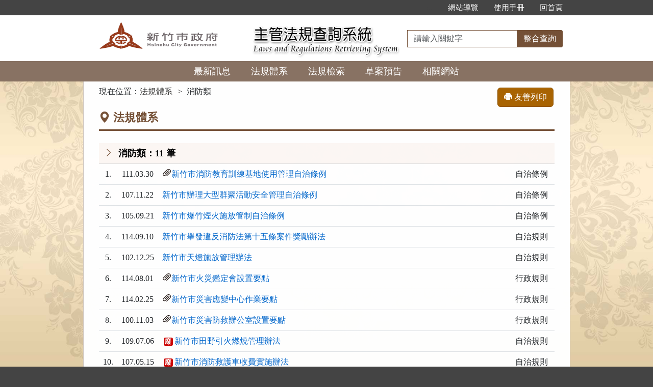

--- FILE ---
content_type: text/html; charset=utf-8
request_url: https://law.hccg.gov.tw/LawCategoryContentList.aspx?CategoryID=06
body_size: 28508
content:


<!DOCTYPE html>
<html lang="zh-Hant-TW">
<head><meta http-equiv="Content-Type" content="text/html; charset=utf-8" /><meta http-equiv="X-UA-Compatible" content="IE=edge" />
    <!-- 響應式網頁設定：若後端設定不開啟響應式網頁效果，則不顯示以下這一行 -->
    <meta id="ctl00_RWDSetup" name="viewport" content="width=590" /><title>
	新竹市政府主管法規共用系統-法規體系-消防類
</title>
    <!--[if lt IE 9]>
    <script src="/js/html5shiv.min.js"></script>
    <![endif]-->
    <link href="css/bootstrap.min.css" rel="stylesheet" type="text/css" media="screen" /><link href="css/bootstrap-icons.min.css" rel="stylesheet" type="text/css" /><link href="css/layout.css" rel="stylesheet" type="text/css" media="screen" /><link href="css/table.css" rel="stylesheet" type="text/css" media="screen" />
    <!-- 網站樣式設定：依據後端設定樣式編號，讀取對應的CSS檔 -->
    <link id="ctl00_TemplateID" href="/css/03.css" rel="stylesheet" type="text/css" media="all" /><link href="css/printweb.css" rel="stylesheet" type="text/css" media="print" />
    <!-- 網頁背景圖設定：若後端自行上傳背景圖，則顯示以下這一行 -->
    

    <script src="/js/jquery-3.7.1.min.js" type="text/javascript"></script>
    <script type="text/javascript">
        $(function () {
            //避免XFS攻擊
            if (top != self) { top.location = self.location; }
            //無障礙需求
            //$("pre").attr("title", "內容");
        });
    </script>
    <noscript><span style="color: #fff;">您的瀏覽器不支援JavaScript功能，若網頁功能無法正常使用時，請開啟瀏覽器JavaScript狀態</span></noscript>
    </head>
<body>
    <form name="aspnetForm" method="post" action="./LawCategoryContentList.aspx?CategoryID=06" id="aspnetForm">
<div>
<input type="hidden" name="__VIEWSTATE" id="__VIEWSTATE" value="GVndrqgMwO9xehD8s72mkf84pUMbAWq5SV6urorc5rbfz+Tg23XKH2cthIRjSOSN+H08JjRnaY/j83mCSOSwHbKDDMd9hbvTYPuoy8TiN/4a+jwFnmjcOBMqQHEo/82wcWZ2j0rmmZpWNxS7y6ES3HCgOwRgR9v7y/[base64]/7UqSp0+5uok8+HrIsazKMNfEcU/8GDGTxdVhAohs9jPDi8TkZmObJ/Nb4J7LPrvA7725CESrEUEUtY5tRp+4/nxbklBKYeInGuKqUHtXD5iuBMurQ0liVCJywQWQTzcGzrv79Ceu7NcQN/jtLgX8X/TAu14eXLKduFyz708HStWssKcPUUkkXSlAWmFBTPe+7FQ9Dsb8Rr94vubo7l73Xdo6z8DyvK32DYSAb2W61ZHI3Vr0XevND8yINQgqj3cIJLHLa7d//bz4UUY1dx1zNBc+SenzTYKEhMz/tUeIaawPXEIUp47L17PySK3BwxtKXsPGSbJuJg0olXzGO+AalljzZl2DRb81b+jjtVf4KKrqs3cvuXlFCE+Uv+G3hiFXz5FDM+bjTSc9sxImm0wbA/siFZIcys2S7zgvdrx0ag9n0x/AUu1fqvUSaCNi7hVOrzwosC5YHSghGVTeHERWwfAZ4E679SdEenASmqjg/nor8mhJVMhc0wPOZeg7uuPLeMEUa4LdURtrlph9Ko3O9u/egfJtBQ2B4NJnNBUDbtWVBvsSaqsKdaJ4m7F1SKNsrvV5WzR5AqfM8b1xczERZnyyDmEgxXBk6s293yKDW1vBLW3vzzOa0Fq0kM6g/mucy7IuAF9UqM3/pdyZUe4MofdPl0Ry9eZCQbdzuYRiDeyQjI6SbPjdAGLBVWzXCo0st48DLsBazuASOLIwS1nHPvZk0ZGrrQIE+1Z8OAPA61CxVr4jTlQvL/EUEQcnOiQ+gff2+3eXQjYrBOq6Rs2lVYpN1Va3QXOdgp+yl9VaUl21Djf+mCZZEcfN8rxIVVluA/mKOcNJqIaUrYXQ9Rxk81XSpBOZhqk78a2q0xGq+IXK/40wpKQu0gObhH+rFxK17xJGC3aBs5ejKjy9+xkVlF4lmQttGkdV7IfADo+a/TCMLLhFpqMoY7LiVZpsL5ijhPETiNyTlwZ7OQTzisnkTqlfLf1cr8n4x/7RbZW5sB2aGTGM4hSVYG0GrRuF5rkNTMsWvyJN7XHitOypttuc1pXj1r3vEY+1241lTVp1SwVe+ow2kWl/QR5yos58hJDqz+kfgToJGOLFi08PsAmnV302QFUjunjtX8C1d+Qwz06KVO2NdQwT9PxwXDgceX37ups8pLLaShyBB8qzoIBWuYR0mrKvSUFmyaln4psNN9Oa7Es8LCZj99U3YVjKzd+QXUFJt1jR/O0SlBF+rtOKK1GP499bix53GMZHX1SN/g9cvcc14uzUMbyVCcM1fZqFmfUr3TZIh+EwZTHRtvsOJU5fIfREaGyoJm3c0nU/vnmmeij0N2x1oSvUZ/x+ej9KfcIE2Wc39i63TpqqvkiFYdNE9MT6siBZBuCTYdmrb/g1BhpgXvZf1ITvURuLA3dO0+kk7hRXpQAGISeBmjgehxjNqbGJvxXNCt2eySUMwfhcWL/RHDArwJbiB3d2eBeP0yoHwW0Fqxr8MZhz2ZztcHgG03NC+I5MIISUOvacHtRBXR+n/nSC2GEpvWk50MEB33Ye4n1oSQen4RsmO2b2i8sbm8OhP6pQzKF7/I98OpTLIWs4NkxHEjr05P3mDfoUkD/DeM3GM7tdhGR/dAGAWK+fNJHCqksBalbOSkpRcasE1YbvIaYKNfBT25Fl+fDpdGRYI6whE2n07R0DybQcuEI6XcG5MrBNmdt9lu4qx9dCWQ/wd11dwXg7hNdPfzD0wB5nhHvoW1fXOZhaRNXlh/cPtZGkgMsEChRL7iZzQheD6OlcQbjirnZyzE8SVC6lFSzQYp9CltKLy/ct3wF3SQamdsEIH1NtLzJq/vYYbHevx0U6N4JEEDvMIZ0/1ZjXJeKL2ctlj5EHOc8tamOaaj5AlIEXhLGiM33NaMMdxCVyOyA5/oF63n8I0fvsmLCGXUMavVs1FLlsrhB0KoAs47tXlWaOjCEslboiZ118rQBQ9R+RrnwFuLLRPY5DoGlXNNwtsWAhnLzteV6fr6y54Fm4Yhoveg/7RfoYcWAAVpTZDF1qPsbj7r0vG1YQV00e9oTSMuR8gbT53gJ6jmWzFHY9wx/owPrZbKyHqgL5NC4SNEid1WFAZMDIEyiTwJvhvkCdGhP92vsot7wFPnSzYjW2WFUfy86Q8pGFj5vIHdc6tF9cSrP0dK8FNUfP0fLiauhVzyF7LVAKKOAQx0EfAdBdvAAv+v+lgDo+tAUOKB4UF9ncCglDEJffdFK8F2r1+fZj7ELtETXN6T19Va0U8f08/3U8t8wvtpePXcxye65wV2cv1q17EDWN7MbBj/onOpFhx6ptfongcsacQq2tiaGYESAF3ttTQr4POSigNqMkPrWtrtnIJKVzhUA58tX5kakyf7zQBH6x1+CTCfbiwM7Q9wfrXJ1eKiJKyNiTv5zhGMgJ3EFq1wA8JNnQ/s1uzcr9EK38JywjKDhlmox20ros+n0cNFqI95l7P114aO5BlyrjuDzfayE8dM7ddh69RlOgVK/8BSLRubQ53XAX0+oysfG8Q5xUjpy+i9IZ5MZKb+PYAcCvtRmevcc09ppSd5tbJ609ZqlKxiOJrwOZqBlOOQ2MKpVcA6bjPPhouFw+kyiiSo4CgVuYVe5C/jNTE/UQEBi3NpMQxsoBVFu7gLELv/jgMeXwnENGsCkiP1gPhryeckI0LkePVKYrYkVKW05FGEilKC3cwobpBfD/L3wjLnwzRJHPECj4e2Qmbz8fcF5BxGOiyo6eq/p4eSq5NHbbPS2MrjAFSNmh5ZcljxLqLhw1Uf+ZWRvbuu7UEH2yyYFX283OISv7wrLtp42iwomnfb2hnPKRfoxtF1b+OuHOe2NHQ3vwwtCJgrG/iR/DaYo5c2y+B3zTP9raU6Xdp5jJcG4OC0Kqrw9NiPKvppm79WtrOlC0PKUJf26V8Pmf5+FIY1eUinWLCFsoGMGQ1AzIEm5iDVLbJEOhh3lj5BHK1lECuamv9Wr1pcz3McaTlnJF2Qxu9MXBJ0IJd/zo+/r7jU+mPpSDLz9TV51GTT6CeFhhbPukrbrJU1NzL7Qm0TQJXUyD2c9vzQjyBZrQSwW5GRZsPfYIk/+JZt5gNhZe8Q+XHjDyPJT4onMxFxrd+VdcYWZZOp1NsSAn3FsBgwWsdC+LSQta29iyucJh8xhhanrKhUDZ9475YqI4fgsvQIvxJJF/OCTOHRyB5fWOHR8hqFLlwTmwHETcyH2/MCXJT0cfoIdeU17ehkev+mXfxstwsn2kpbHKwm5i7UrMP87gCi1GL9EMJPVv5SAE4unsw3utKmuOaKf2Ad9TCtFrK02ypgFqyP2uiTvKL0kDvw5Yih5l4JPlhdpI09Qcz6hXgz8rPbRaYMPEAm+vJduj5Oszsmy3PnlycOWwov9RaWl4KvS+SIqli/AWbCEvTD4xHGU8CRkgmltUtR8RwUoUDhSMuYqtArylKYjK0szDbbea" />
</div>

<div>

	<input type="hidden" name="__VIEWSTATEGENERATOR" id="__VIEWSTATEGENERATOR" value="B827494D" />
	<input type="hidden" name="__VIEWSTATEENCRYPTED" id="__VIEWSTATEENCRYPTED" value="" />
	<input type="hidden" name="__EVENTVALIDATION" id="__EVENTVALIDATION" value="+/uXz43PdG3msomWvNfEwUwioa37xIq3GL+w7MzJn+JIPxgqLLcCzq+FRN0hE5ywt9Fbkh0icmIPa69hQUu3BMvjgSHAv1DIM3X79Oq3KI2P+Mx567p1QeY0gOi4fwdYLtoN+HsG0cYY5VEYXVgUesFRJQSG/MY2NUHcJ9hiA/Y1rL1y6Ap776O72NgQWbxCGfrjrtH5t7Ev4AEUXsAS96jTthiYQpW2KNlI53k91yEhXARUoQn+kab+dk9Pip3s/w0A3upYtacypxJqiTIjot9ZgiOgaRiHUdYTyHTVPMY=" />
</div>
        
        <a href="#content" id="AM" class="sr-only sr-only-focusable A1">跳到主要內容區塊</a>
        <header>
            <div class="navbar navbar-expand-md navbar-default">
                <div id="ctl00_h1title" class="nav-system">主管法規查詢系統</div>
                <div class="header-con">
                    <!-- 上方選單 -->
                    <div class="collapse navbar-collapse header-nav">
                        <ul class="nav navbar-nav">
                            <li><a href="#U" id="AU" name="U" title="功能區塊" accesskey="U">:::</a></li>

                            <li><a href="SiteMapPage.aspx">網站導覽</a></li>
                            
                            <li id="ctl00_Manual_All"><a href="/UseManual/使用手冊20171020.pdf" title="下載使用手冊.pdf">使用手冊</a></li>
                            
                            
                            <li><a href="index.aspx">回首頁</a></li>
                            
                            
                        </ul>
                    </div>
                    <div class="navbar-header">
						<ul class="navbar-nav d-md-none m-menu">
                            <li class="nav-item text-nowrap">
                                <button type="button" class="navbar-toggler myNavbar" data-bs-toggle="collapse" data-bs-target="#myNavbar" aria-controls="myNavbar" aria-expanded="false" aria-label="功能選單">
                                    <span class="navbar-toggler-icon"></span>
                                </button>
                            </li>
                        </ul>
                        <!-- 領用機關Logo 圖片-->
                        <h1 class="logo">
                            <a href="index.aspx" id="ctl00_aUCName" title="新竹市政府主管法規查詢系統：回首頁">
                                <img src="ImageHandler.ashx?Field=Logo" id="ctl00_imgUCName" width="320" height="90" alt="新竹市政府logo：回主管法規查詢系統首頁" />
                            </a>
                        </h1>
                        <!-- 系統名稱Banner -->
                        <div class="sys-name">
                            <img src="images/logo_system.png" id="ctl00_imglogo" width="300" height="90" alt="主管法規查詢系統 Laws and Regulations Retrieving System" />
                        </div>
                        <!-- 上方整合查詢 -->
                        <div class="collapse navbar-collapse search-box">
                            <div class="navbar-form" role="search">
                                <div class="input-group">
                                    <label for="keyword1" class="sr-only">請輸入關鍵字</label>
                                    <input id="keyword1" type="text" class="form-control" accesskey="S" placeholder="請輸入關鍵字">
                                    <span class="input-group-btn">
                                        <button type="button" class="btn btn-default" onclick="GlobalCheckForm1();return false;">整合查詢</button>
                                    </span>
                                </div>
                            </div>
                        </div>
						<ul class="navbar-nav d-md-none m-search">
                            <li class="nav-item text-nowrap">
                                <button type="button" class="navbar-toggler mySearch" data-bs-toggle="collapse" data-bs-target="#mySearch" aria-controls="mySearch" aria-expanded="false" aria-label="查詢功能">
                                    <span class="bi bi-search"></span>
                                </button>
                            </li>
                        </ul>
                    </div>
                    <div class="clearfix"></div>
                </div>
                <!-- myNavbar 主選單 -->
                <nav class="collapse navbar-collapse menu" id="myNavbar" aria-label="主要功能選單">
                    <div class="menu-con">
                        <ul>
                            <li class="active"><a href="index.aspx">最新訊息</a></li>
                            <li><a href="LawCategoryMain.aspx?type=M" id="hlLawCategory">法規體系</a></li>
                            <li><a href="LawQuery.aspx">法規檢索</a></li>
                            <!-- 人事行政總處客制 -->
                            <li></li>
                            <!-- 環保署客制 -->
                            <li></li>
                            
                            <li><a href="DraftForum.aspx">草案預告</a></li>
                            <li><a href="WebList.aspx">相關網站</a></li>
                            <!-- 小螢幕才會顯示 -->
                            <li class="topmenu visible-xs"><a href="SiteMapPage.aspx">網站導覽</a></li>
                            
                            <li class="topmenu visible-xs"><a href="/UseManual/使用手冊20171020.pdf" title="下載使用手冊.pdf">使用手冊</a></li>
                            <li class="topmenu visible-xs"><a href="index.aspx">回首頁</a></li>
                            <li id="ctl00_Manual_Eng_mobile" class="topmenu visible-xs"><a href="EngNewsList.aspx">English</a></li>
                            
                        </ul>
                        <div class="clearfix"></div>
                    </div>
                </nav>
                <!-- mySearch 整合查詢 小螢幕顯示-->
                <div class="menu visible-xs" role="navigation">
                    <div class="collapse navbar-collapse" id="mySearch">
                        <div class="navbar-form" role="search">
                            <div class="input-group">
                                <label for="keyword2" class="sr-only">請輸入關鍵字</label>
                                <input id="keyword2" type="text" class="form-control" placeholder="請輸入關鍵字">
                                <button type="button" class="btn btn-default" onclick="GlobalCheckForm2();return false;">
                                    <i class="bi bi-search"><span class="sr-only">整合查詢</span></i>
                                </button>
                            </div>
                        </div>
                        <div class="clearfix"></div>
                    </div>
                </div>
            </div>
        </header>

        <!-- 主要內容 -->
        <div class="container-fluid con-bg">
            <div class="content-con" id="content" role="main">
                <a href="#C" id="AC" name="C" title="內容區塊" accesskey="C">:::</a>
                
    <ol id="ctl00_cp_content_olbreadcrumb" class="breadcrumb">
        現在位置：
        <li><a href="LawCategoryMain.aspx?type=M"">法規體系</a></li>
    <li>消防類</li></ol>
    <div class="btn-printer">
        <a class="btn btn-default" href="LawCategoryContentList.aspx?media=print&CategoryID=06" title="另開新視窗" target="_blank"><i class="bi bi-printer-fill"></i>&nbsp;友善列印</a>
    </div>
    <div class="clearfix"></div>
    <div class="text-con">
        <div class="text-title">
            <h2><i class="bi bi-geo-alt-fill"></i>法規體系</h2>
        </div>
        <div class="law-result">
            <h3><i class="bi bi-chevron-right"></i>消防類：11
                筆 </h3>
        </div>
        
        
        
                <table class="table table-hover tab-list tab-category">
                    <tbody>
            
                <tr>
                    <td class="aCenter" width="1%">1.</td>
                    <td class="aCenter" width="6%">111.03.30</td>
                    <td class="aCenter"><i id="ctl00_cp_content_rptList_ctl01_spanLawFilesRela" class="bi bi-paperclip"></i><a id="ctl00_cp_content_rptList_ctl01_hlkLawName" href="LawContent.aspx?id=FL030217">新竹市消防教育訓練基地使用管理自治條例</a></td>
                    <td class="aCenter" width="10%">自治條例</td>
                </tr>
            
                <tr>
                    <td class="aCenter" width="1%">2.</td>
                    <td class="aCenter" width="6%">107.11.22</td>
                    <td class="aCenter"><a id="ctl00_cp_content_rptList_ctl02_hlkLawName" href="LawContent.aspx?id=GL000058">新竹市辦理大型群聚活動安全管理自治條例</a></td>
                    <td class="aCenter" width="10%">自治條例</td>
                </tr>
            
                <tr>
                    <td class="aCenter" width="1%">3.</td>
                    <td class="aCenter" width="6%">105.09.21</td>
                    <td class="aCenter"><a id="ctl00_cp_content_rptList_ctl03_hlkLawName" href="LawContent.aspx?id=FL058536">新竹市爆竹煙火施放管制自治條例</a></td>
                    <td class="aCenter" width="10%">自治條例</td>
                </tr>
            
                <tr>
                    <td class="aCenter" width="1%">4.</td>
                    <td class="aCenter" width="6%">114.09.10</td>
                    <td class="aCenter"><a id="ctl00_cp_content_rptList_ctl04_hlkLawName" href="LawContent.aspx?id=GL000095">新竹市舉發違反消防法第十五條案件獎勵辦法</a></td>
                    <td class="aCenter" width="10%">自治規則</td>
                </tr>
            
                <tr>
                    <td class="aCenter" width="1%">5.</td>
                    <td class="aCenter" width="6%">102.12.25</td>
                    <td class="aCenter"><a id="ctl00_cp_content_rptList_ctl05_hlkLawName" href="LawContent.aspx?id=FL086075">新竹市天燈施放管理辦法</a></td>
                    <td class="aCenter" width="10%">自治規則</td>
                </tr>
            
                <tr>
                    <td class="aCenter" width="1%">6.</td>
                    <td class="aCenter" width="6%">114.08.01</td>
                    <td class="aCenter"><i id="ctl00_cp_content_rptList_ctl06_spanLawFilesRela" class="bi bi-paperclip"></i><a id="ctl00_cp_content_rptList_ctl06_hlkLawName" href="LawContent.aspx?id=FL022893">新竹市火災鑑定會設置要點</a></td>
                    <td class="aCenter" width="10%">行政規則</td>
                </tr>
            
                <tr>
                    <td class="aCenter" width="1%">7.</td>
                    <td class="aCenter" width="6%">114.02.25</td>
                    <td class="aCenter"><i id="ctl00_cp_content_rptList_ctl07_spanLawFilesRela" class="bi bi-paperclip"></i><a id="ctl00_cp_content_rptList_ctl07_hlkLawName" href="LawContent.aspx?id=FL084055">新竹市災害應變中心作業要點</a></td>
                    <td class="aCenter" width="10%">行政規則</td>
                </tr>
            
                <tr>
                    <td class="aCenter" width="1%">8.</td>
                    <td class="aCenter" width="6%">100.11.03</td>
                    <td class="aCenter"><i id="ctl00_cp_content_rptList_ctl08_spanLawFilesRela" class="bi bi-paperclip"></i><a id="ctl00_cp_content_rptList_ctl08_hlkLawName" href="LawContent.aspx?id=FL085658">新竹市災害防救辦公室設置要點</a></td>
                    <td class="aCenter" width="10%">行政規則</td>
                </tr>
            
                <tr>
                    <td class="aCenter" width="1%">9.</td>
                    <td class="aCenter" width="6%">109.07.06</td>
                    <td class="aCenter"><span id="ctl00_cp_content_rptList_ctl09_spanCauseCode" class="label-fei">廢</span><a id="ctl00_cp_content_rptList_ctl09_hlkLawName" href="LawContent.aspx?id=FL086073">新竹市田野引火燃燒管理辦法</a></td>
                    <td class="aCenter" width="10%">自治規則</td>
                </tr>
            
                <tr>
                    <td class="aCenter" width="1%">10.</td>
                    <td class="aCenter" width="6%">107.05.15</td>
                    <td class="aCenter"><span id="ctl00_cp_content_rptList_ctl10_spanCauseCode" class="label-fei">廢</span><a id="ctl00_cp_content_rptList_ctl10_hlkLawName" href="LawContent.aspx?id=FL086305">新竹市消防救護車收費實施辦法</a></td>
                    <td class="aCenter" width="10%">自治規則</td>
                </tr>
            
                </tbody>
                </table>
                <!--- Page --->
                    <div id="ctl00_cp_content_rptList_ctl11_PagerButtom_navPager" class="pageZone">
    <ul id="ctl00_cp_content_rptList_ctl11_PagerButtom_plControl" class="pager">
        <li id="ctl00_cp_content_rptList_ctl11_PagerButtom_liFirst" class="disabled hidden-xs">
            <a id="ctl00_cp_content_rptList_ctl11_PagerButtom_hlFirst" disabled="disabled">第一頁</a></li>
        <li id="ctl00_cp_content_rptList_ctl11_PagerButtom_liPriv" class="disabled">
            <a id="ctl00_cp_content_rptList_ctl11_PagerButtom_hlPriv" disabled="disabled">上一頁</a></li>
        <li id="ctl00_cp_content_rptList_ctl11_PagerButtom_liNext">
            <a id="ctl00_cp_content_rptList_ctl11_PagerButtom_hlNext" href="/LawCategoryContentList.aspx?CategoryID=06&amp;page=2">下一頁</a></li>
        <li id="ctl00_cp_content_rptList_ctl11_PagerButtom_liLast" class="hidden-xs">
            <a id="ctl00_cp_content_rptList_ctl11_PagerButtom_hlLast" href="/LawCategoryContentList.aspx?CategoryID=06&amp;page=2">最末頁</a></li>
        <li class="pageinfo">共
            11
            筆，頁次：1
            /
            2<div class="pageno hidden-xs">
                ，<label for="ctl00_cp_content_rptList_ctl11_PagerButtom_ddlPage">每頁顯示筆數</label>
            <select name="ctl00$cp_content$rptList$ctl11$PagerButtom$ddlPage" id="ctl00_cp_content_rptList_ctl11_PagerButtom_ddlPage">
	<option selected="selected" value="10">10</option>
	<option value="20">20</option>
	<option value="30">30</option>
	<option value="40">40</option>

</select>
            <button id="buttonPage" type="button" class="btn btn-default btn-sm" onclick="changeSize();">送出</button>
            </div>
        </li>
    </ul>
</div>
<script>
    function changeSize(size) {
        var size = document.getElementById('ctl00_cp_content_rptList_ctl11_PagerButtom_ddlPage').value;
        var regexPage = /[&?\??]page=[0-9]+&?/;
        var regexSize = /[&?\??]size=[0-9]+&?/;
        var resultURL = location.href.replace(regexPage, "").replace(regexSize, "");
        if (resultURL.indexOf("?") > -1) {
            if (isLocalUrl(resultURL))
                window.open(encodeURI(resultURL) + "&size=" + encodeURIComponent(size));
            if (IsSafeUrl(resultURL))
                window.open(encodeURI(resultURL) + "&size=" + encodeURIComponent(size));
        } else {
            if (isLocalUrl(resultURL))
                window.open(encodeURI(resultURL) + "?size=" + encodeURIComponent(size));
            if (IsSafeUrl(resultURL))
                window.open(encodeURI(resultURL) + "?size=" + encodeURIComponent(size));
        }
    }

    function isLocalUrl(url) {
        try {
            const base = window.location.origin;
            const targetUrl = new URL(url, base);
            return targetUrl.origin === base;
        } catch (e) {
            return false;
        }
    }

    function IsSafeUrl(url) {
        const allowedDomains = [window.location.hostname];
        const targetUrl = new URL(url);

        return allowedDomains.includes(targetUrl.hostname);
    }
</script>

            
    </div>
    <!-- text-con end -->

            </div>
            <div class="clearfix"></div>
        </div>
        <!-- 主要內容結束 -->

        <footer>

            
                    <div class="footer-con">
                        <a href="#Z" id="AF" name="Z" title="網站資訊區塊" accesskey="Z">:::</a>
                        <div class="clearfix"></div>
                        
                        <ul class="address">
                            <li>
                                新竹市政府：30051 新竹市中正路120號</li>
                            <li>電話總機：
                                03-5216121
                                傳真電話：</li>
                            <li>系統版本：<span id="ctl00_lblVersionDate">114.11.28</span></li>
                            <li>系統更新日期：<span id="ctl00_lblUpdateDate">115.01.19</span></li>
                            
                        </ul>

                        <ul class="logo-box">
                            <li id="ctl00_liAccessibilityUrl2_0_A"><a href="https://accessibility.moda.gov.tw/Applications/Detail?category=20210108092439" id="ctl00_aAccessibilityUrl2_0_A" title="通過A優先等級無障礙網頁檢測（另開新視窗）" target="_blank" rel="noopener noreferrer">
                                <img src="images/accessability.png" id="ctl00_imgAccessibilityDis2_0_A" width="88" height="31" alt="通過A優先等級無障礙網頁檢測" /></a></li>
                            
                            
                        </ul>
                        <div id="ctl00_divBrowsingPeople" class="visitors">瀏覽人數：3,584,974</div>
                    </div>
                
            <p id="gotop"><a role="button" href="#">回上方</a></p>
        </footer>
    </form>
</body>
</html>
<script src="/js/bootstrap.min.js" type="text/javascript"></script>
<script src="/js/app.js" type="text/javascript"></script>
<script src="/js/FYLS.js"></script>
<script type="text/javascript">
    $(function () {
        ChangeFunUrl();
        $(window).resize(function () {
            ChangeFunUrl();
        });
    });
    function ChangeFunUrl() {
        //功能頁面切換：依據頁面寬度切換功能
        if ($(window).width() < 767) {
            $("#hlLawCategory").attr("href", "LawCategoryMain.aspx?type=M");
        }
        else {
            $("#hlLawCategory").attr("href", "LawCategoryMain.aspx");
        }
    }
    function QueryString(name) {
        var AllVars = window.location.search.substring(1);
        var Vars = AllVars.split("&");
        for (i = 0; i < Vars.length; i++) {
            var Var = Vars[i].split("=");
            if (Var[0] == name) return Var[1];
        }
        return "";
    }
    function GlobalCheckForm1() {
        var keyword = $.trim($("#keyword1").val());
        //全文檢索字詞不得為空值
        if (keyword == "") {
            alert("請輸入「檢索字詞」！");
            return false;
        }
        //全文檢索字詞格式綜合判斷
        if (keyword != "" && !validKeys(keyword)) {
            alert("檢索字詞格式錯誤！請檢查後重新輸入！");
            return false;
        }
        if (keyword != "" && isFullWidthText(keyword)) {
            alert("檢索字詞格式錯誤！請檢查後重新輸入！")
            return false;
        }
        window.open("SearchAllResultList.aspx?KW=" + encodeURIComponent(keyword));
    }
    function isFullWidthText(text) {
        for (let i = 0; i < text.length; i++) {
            const charCode = text.charCodeAt(i);
            if ((charCode >= 0xFF01 && charCode <= 0xFF60) ||
                (charCode >= 0xFFE0 && charCode <= 0xFFE6)) {
                continue;
            }
            return false;
        }
        return true;
    }
    function GlobalCheckForm2() {
        var keyword = $.trim($("#keyword2").val());
        //全文檢索字詞不得為空值
        if (keyword == "") {
            alert("請輸入「檢索字詞」！");
            return false;
        }
        //全文檢索字詞格式綜合判斷
        if (keyword != "" && !validKeys(keyword)) {
            alert("檢索字詞格式錯誤！請檢查後重新輸入！");
            return false;
        }
        if (keyword != "" && isFullWidthText(keyword)) {
            alert("檢索字詞格式錯誤！請檢查後重新輸入！")
            return false;
        }
        window.open("SearchAllResultList.aspx?KW=" + encodeURIComponent(keyword));
    }
</script>
<script type="text/javascript">
    $(document).ready(function () {
        $(document).on("keydown", function (e) {
            if (e.key === "Enter") {
                var active = document.activeElement;
                console.log("目前焦點元素：", active.id);
                if (active && active.id === "keyword1") {
                    // 使用者焦點在 Master 的檢索輸入欄位，才觸發整合查詢
                    GlobalCheckForm1();
                    e.preventDefault();  // 阻止預設送出表單
                    return false;
                }
                if (active && active.id === "keyword2") {
                    // 使用者焦點在 Master 的檢索輸入欄位，才觸發整合查詢
                    GlobalCheckForm2();
                    e.preventDefault();  // 阻止預設送出表單
                    return false;
                }
            }
        });
    });
</script>


    <script type="text/javascript">
        $(function () {

            let urlParams = new URLSearchParams(window.location.search);

            $.ajax({
                type: 'post',
                url: 'LdapValidationCheck.ashx',
                data: { CategoryID: urlParams.get('CategoryID') },
                success: function (data) {
                    if (data == "1") {
                        alert("您的要求可能具有潛在攻擊性質，若操作非屬攻擊性質，請稍後再試或洽系統管理員。");
                    }
                }
            });

        });
    </script>



--- FILE ---
content_type: text/css
request_url: https://law.hccg.gov.tw/css/layout.css
body_size: 30258
content:
/* 初始設定 */
html {-ms-overflow-y: scroll;}
body {-webkit-overflow-scrolling: touch;}
body, div, dl, dt, dd, th, td, ul, ol, li, h1, h2, h3, h4, h5, h6, p, form {
	margin: 0px;
	padding: 0px;
}
body, 
Input[type='text'], 
Input[type='password'], 
Input[type='submit'], 
Input[type='reset'], 
Input[type='button'] {
	font-family: Microsoft JhengHei;
	font-size: medium;
}
Input[type='text'], 
Input[type='password'], 
Input[type='submit'], 
Input[type='reset'], 
Input[type='button'] {
	height:auto;
}
@media (max-width: 767px) {
body, 
Input[type='text'], 
Input[type='password'], 
Input[type='submit'], 
Input[type='reset'], 
Input[type='button'] {
	font-size: x-large;
}
Input[type='checkbox']{width:0.9em; height:0.9em;}
}
@media (max-width: 590px) {
Input[type='text'], 
Input[type='password'], 
Input[type='submit'], 
Input[type='reset'], 
Input[type='button'] {
	font-size: xx-large;
}
}
Input[type='checkbox'], 
Input[type='radio'] {
	margin-right: .2em;
	vertical-align:middle;
}
label {
	font-weight: normal;
	font-weight: inherit;
}
h1, h2, h3, h4, h5, h6, strong, em, p {
	font-size: 100%;
	line-height:1.6;
}
li {
	list-style: none;
	vertical-align: bottom;
}
li img {
	vertical-align: top;
}
img {
	border: 0px currentColor;
	border-image: none;
}
table {
	border: 0px currentColor;
	border-image: none;
	border-collapse: collapse;
	border-spacing: 0px;
}
a {text-decoration: none;}
a:visited {color: #939;}
a:focus, INPUT:focus, select:focus, Input[type='checkbox']:focus{outline:solid #fa8484;}
.btn:focus, .form-control:focus {outline:solid #fa8484;}
.btn-warning {color: #fff !important;}
a img {
	border: currentColor;
	border-image: none;
}
pre {
	padding: 0;
	margin: 0;
	font-size: 1em;
	background: none;
	border: none;
	font-family: "細明體";
	overflow: visible;
    color:#000;
	line-height:170%;
	white-space: pre-wrap;
}
a.A1 {
	color: #fff !important;
	text-decoration: none;
	font-size:0.8125em;
	padding:10px;
}
.sr-only {
  position: absolute;
  width: 1px;
  height: 1px;
  padding: 0;
  margin: -1px;
  overflow: hidden;
  clip: rect(0, 0, 0, 0);
  border: 0;
}
.sr-only-focusable:active,
.sr-only-focusable:focus {
  position: static;
  width: auto;
  height: auto;
  margin: 0;
  overflow: visible;
  clip: auto;
}
.pull-left {
    float: left !important;
}
.media-left, .media>.pull-left {
    padding-right: 10px;
}
.btn-default {
  color: #333;
  background-color: #fff;
  border-color: #ccc;
}
.btn-default:hover,
.btn-default:focus,
.btn-default.focus,
.btn-default:active,
.btn-default.active,
.open > .dropdown-toggle.btn-default {
  color: #333;
  background-color: #e6e6e6;
  border-color: #adadad;
}
.btn-default:active,
.btn-default.active,
.open > .dropdown-toggle.btn-default {
  background-image: none;
  --bs-btn-active-bg: #e6e6e6;
}
.btn-default .badge {
    color: #fff;
    background-color: #333;
}
.btn-group-xs>.btn, .btn-xs {
    padding: 1px 5px;
    font-size: 0.75em;
    line-height: 1.5;
    border-radius: 3px;
}
.well {
    min-height: 20px;
    padding: 19px;
    margin-bottom: 20px;
    border-radius: 4px;
    box-shadow: inset 0 1px 1px rgba(0, 0, 0, .05);
}
.pull-right {float: right;}
.dropdown-menu {
    position: absolute;
    top: 100%;
    left: 0;
    z-index: 1000;
    display: none;
    float: left;
    min-width: 160px;
    padding: 5px 0;
    margin: 2px 0 0;
    font-size: 0.875em;
    text-align: left;
    list-style: none;
    background-color: #fff;
    -webkit-background-clip: padding-box;
    background-clip: padding-box;
    border: 1px solid #ccc;
    border: 1px solid rgba(0, 0, 0, .15);
    border-radius: 4px;
    -webkit-box-shadow: 0 6px 12px rgba(0, 0, 0, .175);
    box-shadow: 0 6px 12px rgba(0, 0, 0, .175);
}
.dropdown-menu>li>a {
    display: block;
    padding: 3px 20px;
    clear: both;
    font-weight: 400;
    line-height: 1.42857143;
    color: #333;
    white-space: nowrap;
}
.dropdown-menu>li>a:hover {background-color: #f5f5f5;}
/* 自訂開始 */
a.A1 {
    position: absolute !important;
    top: 4px;
    left: 4px;
    color: #fff !important;
    text-decoration: none;
    font-size: 0.8125em;
    padding: 1px 10px;
}
a[accesskey] {position: absolute;}
#AU:focus, #AC:focus, #AL:focus, #AL2:focus, #AF:focus {text-decoration:none;}
#AU[accesskey] {color: #444; margin-left: -1em;}
#AU:focus {color: #fff;}
#AC[accesskey] {color: #FFF; margin-left: -1em;}
#AC:focus {color: #000;}
#AL{color: #FFF; margin-top:-2em; font-size: small;}
#AL2 {color: #FFF; margin-left:-1.5em; font-size: small;}
#AL:focus, #AL2:focus {color: #000;}
#AF[accesskey] {color: #444; margin-left: -2em;}
#AF:focus {color: #fff;}
.menu-help { font-size:0.8125em; color:#666; padding:6px 1em; margin-top:-2em;}
.menu-help2 { font-size:0.8125em; color:#666; padding:0; font-weight:normal; display:inline-block; letter-spacing:-.3pt;}
/* 網路字型轉圖 */
.glyphicon-paperclip:before, .bi-paperclip:before {content: normal;}
.glyphicon-paperclip, .bi-paperclip {
	background: url(../images/icon_paperclip.png) 0 0 no-repeat;
	width:18px;
	height:18px;
	display:inline-block;
	vertical-align: top;
}
mark {
	color: #e00000;
	background-color: transparent;
	padding: 0;
}
.text-danger{color: #cc0000!important;}
.message {
	padding: 2em;
}
.badge {
	background-color: #ec0000;
	color: #fff;
	margin-left: .2em;
	font-family: Microsoft JhengHei;
	 padding: 3px 7px;
	border-radius: 10px;
}
.navbar-form {
	padding: 10px 15px;
    margin-right: -15px;
    margin-left: -15px;
    border-top: 1px solid transparent;
    border-bottom: 1px solid transparent;
    margin-top: 8px;
    margin-bottom: 8px;
}
.form-control {
	font-size: medium;
	font-family: "細明體";
	color:#000;
}
.input-group .btn,
.input-group .form-control {
	height: 34px;
	padding-bottom: 0;
	padding-top: 0;
	font-size: medium;
	border-color: #aaa;
}
.input-group .form-control:focus {
  -webkit-box-shadow: none;
          box-shadow: none;
}
.input-group .btn {
	background-color: #eee;
	color: #000;
}
.input-group .btn:hover {
	background-color: #dedede;
	border-color: #888;
}
.visible-xs {display: none !important;}
@media (max-width: 767px) {
/* 網路字型轉圖 */
.glyphicon-paperclip, .bi-paperclip {
	background:none;
	margin-right:4px;
}
.glyphicon-paperclip:before {content: "\e142";}
.bi-paperclip::before{content:"\f4b3"}
.badge {font-size: large;}
.form-control {
	font-size: x-large;
	height:auto;
}
.input-group .btn,
.input-group .form-control {
	height: 42px;
	padding-bottom: 0;
	padding-top: 0;
	font-size: x-large;
}
.visible-xs {display: block !important;}
.hidden-xs {display: none !important;}
}
@media (max-width: 590px) {
.badge {font-size: x-large;}
.form-control {font-size: xx-large;}
.input-group .btn,
.input-group .form-control {
	height: 62px;
	font-size: xx-large;
}
}
.nav>li>a {
    position: relative;
    display: block;
    padding: 10px 15px;
}

/* 標籤 */
.label-fei,
.label-eng,
.label-chi,
.label-danger {
  font-family: Microsoft JhengHei;
  display: inline;
  padding: 0em .2em .1em;
  margin-right: 3px;
  margin-left: 3px;
  font-size: 0.8125em;
  font-weight: bold;
  line-height: 1;
  text-align: center;
  white-space: nowrap;
  vertical-align: baseline;
  border-radius: .25em;	
  color: #fff;
}
.label-InSide {
	font-family: Microsoft JhengHei;
	display: inline;
	padding: 0em .2em .1em;
	margin-right: 3px;
	margin-left: 3px;
	font-size: 0.8125em;
	font-weight: bold;
	line-height: 1;
	text-align: center;
	white-space: nowrap;
	vertical-align: baseline;
	border-radius: .25em;
	color: #fff;
}
	.label-InSide a:link,
	.label-InSide a:hover,
	.label-InSide a:visited
	.label-danger a:visited {
		color: #fff;
		text-decoration: none;
	}
.label-InSide {
	background-color: #4781be;
}
.label-fei a:link,
.label-fei a:hover,
.label-fei a:visited,
.label-eng a:link,
.label-eng a:hover,
.label-eng a:visited,
.label-chi a:link,
.label-chi a:hover,
.label-chi a:visited,
.label-danger a:link,
.label-danger a:hover,
.label-danger a:visited {
	color: #fff;
	text-decoration: none;
}
.label-fei a:focus,
.label-eng a:focus,
.label-chi a:focus,
.label-danger a:focus {
	outline:#000 2px solid;
}
.label-fei {background-color: #C00;}
.label-eng {background-color: #F60;}
.label-chi {background-color: #C00;}

.fa-ban {
	background: url(../images/fa-ban.png) 0 0 no-repeat;
	width: 14px;
	height: 14px;
	display: inline-block;
	vertical-align: middle;
}

/* 行動版選單 Toggle navigation */
.navbar {
    --bs-navbar-toggler-icon-bg: url(data:image/svg+xml,%3csvg xmlns='http://www.w3.org/2000/svg' viewBox='0 0 30 30'%3e%3cpath stroke='rgba%2833, 37, 41, 0.75%29' stroke-linecap='round' stroke-miterlimit='10' stroke-width='2' d='M4 7h22M4 15h22M4 23h22'/%3e%3c/svg%3e);
}
.navbar-toggler {
	margin-top: 18px;
	border: none;
	padding:0.25rem 0.5rem;
}
.navbar-toggler:focus {
    box-shadow: none;
    outline: solid #000000;
}
.navbar-default .mySearch {
	margin-right: 35px;
	margin-top: 22px;
	color: #fff;
	background-color: #888!important;
	width: 34px;
	height: 34px;
	padding: 2px 0px 0px 0px;
	border-radius: 20px;
}
.m-menu, .m-search {display: inline-block;}
.m-menu {position: absolute; top: 0; left: 5px;}
.m-search {position: absolute; top: 0; right: 0; text-align: right;}
@media (max-width: 590px) {
.navbar-toggler {
	position:relative;
	z-index:999;
}
.navbar-default .myNavbar {
	font-size: 1.2em;
	margin-top: 28px;
}
.navbar-default .mySearch {
	font-size: 1.6em;
	margin-right: 20px;
	margin-top: 28px;
	width: 52px;
	height: 52px;
	border-radius: 25px;
}
}

/* 主頁寬度 */
.header-con,
.menu-con,
.content-con,
.footer-con {
	width: 83%;
	padding-right: 60px;
	padding-left: 60px;
	margin-right: auto;
	margin-left: auto;
}
.container-fluid {padding:0;}
.header-con {padding-left:0px;}
@media (max-width: 1280px){
.header-con,
.menu-con,
.content-con,
.footer-con {
	width: 955px;
	padding-right: 30px;
	padding-left: 30px;
}
.header-con {padding-left: 0px;}
}
@media (max-width: 985px) {
.container-fluid {
  padding-right: 15px;
  padding-left: 15px;
}
.header-con,
.menu-con,
.content-con,
.footer-con {
	width: 100%;
}
.header-con {padding-left: 10px !important;}
}
@media (max-width: 767px) {
.menu-con,
.content-con {
	padding: 0px;
}
.header-con {padding-left: 10px;}
}

/* 表頭 */
.navbar {
	/*min-height: 90px;
	margin-bottom: 0px;
	border: none;
	border-radius: 0px;*/
    display: block;
    padding: 0;
}
header {
	position: relative;
	background-color: #fff;
	margin-top: 30px;
}
.header-con {
	margin: 0px auto;
	height: 90px;
	position: relative;
	padding:0;
}
.navbar-default {
	background-color: transparent;
	border-color: transparent;
}
.nav-system{
	display:none;
	float:left;
	color:#ffffff;
	margin-top:-2em;
	background:#444;
	width:100%;
	line-height:2em;
}
@media (max-width: 900px) {
.nav-system{
	display: block;
	padding-left:40px;
}
}
@media (max-width: 767px) {
header {
	position:relative;
	margin-top:2em;
	padding:0;
	border-bottom:4px solid;
	font-size:x-large;
	text-align:center;
}
.navbar {min-height: 72px;}
.header-con {height: 72px;}
.nav-system{display:block;padding-left:0px;}
}
@media (max-width: 590px) {
header { border-bottom: 6px solid;}
.navbar {min-height: 110px;}
.header-con {height: 110px;}
}

/* LOGO：各機關logo(可自行更換320*90) 或 最多顯示14個中文字 */
.header-con .logo {
	width: 320px;
    height: 90px;
	/*line-height: 90px;*/
	line-height: 110%;
	display: table-cell;
	vertical-align: middle;
	text-align: center;
	font-size: 1.375em;
	font-weight: 800;
	color: #000;
	/*position: relative;
	display:inherit;*/
}
.header-con .logo IMG {
	vertical-align:top;
}
.header-con .logo a:link,
.header-con .logo a:hover,
.header-con .logo a:active,
.header-con .logo a:visited {color: #000; text-decoration: none!important;}
/* 系統名稱 */
.header-con .sys-name {
	position: absolute;
	top: 0px;
	left: 330px;
	width:280px;
	height:90px;
}
@media (max-width: 900px) {
.header-con .sys-name {display: none;}
}
@media (max-width: 767px) {
.header-con .logo {
	padding-right: 70px;
	padding-left: 50px;
	cursor: default;
	font-size: 1.125em;
	text-align: left;
	/*white-space: nowrap;*/
	/*line-height: 72px;*/
	width:auto;
	height: 72px;
	/*position: absolute;
	top:0;
	left:0;*/
}
.header-con .logo IMG {
	width: 80%;
	height: 80%;
}
}
@media (max-width: 590px) {
.header-con .logo {
	/*margin-left: 70px;
	line-height: 100px;*/
}
.header-con .logo IMG {
	width: 120%;
	height: 120%;
}
}

/* 上方選單 */
.header-nav {
	position: absolute;
	top: -30px;
	right:0;
	/*margin: 0;
	padding: 0;
	line-height: normal;
	width: 100%;*/
	font-size: 0.9375em;
}
/*.header-nav .navbar-nav {
	margin: 0px;
	float: right;
}*/
.header-nav .navbar-nav > li > a {
	/*padding-top: 0px;
	padding-bottom: 0px;*/
	padding: 0 15px;
	line-height: 30px;
}

/* 整合查詢 */
.search-box {
	position: absolute;
	top: 10px;
	right: 15px;
	padding: 0;
	margin: 0;
}
.search-box .input-group-btn .btn {
	border-radius:0 3px 3px 0;
}

/* 主選單 */
.menu {font-size: 1.125em;}
.menu-con {
	margin: 0px auto;
	position: relative;
}
.menu ul {
	margin: 0 auto;
	display: table;
}
.menu li {
	line-height: 40px;
	float: left;
}
.menu li > a {
	padding: 0px 20px;
	display: inline-block;
}
.menu li > a.active, 
.menu li > a:hover, 
.menu li > a:focus {
	height: 40px;
	text-decoration: none;
}
/* 小螢幕 整合查詢 */
.menu #mySearch {
	padding: 1px 2em;
	margin: 0;
}
@media (max-width: 767px) {
.menu {
	height: auto;
	width: 100%;
	font-size: 130%;
}
.menu ul {display:block;}
.menu li {
	clear: left;
	width: 100%;
}
.menu li > a {
	display: block;
	padding: 0.5em 2em;
	border-bottom: #eee 1px solid;
	text-align:left;
}
.menu li:first-child > a { margin-left: 0px;}
.menu li > a.active, 
.menu li > a:hover, 
.menu li > a:focus {
	height: auto;
}
.menu #mySearch .btn,
.menu #mySearch .form-control {
	height: 42px;
	padding-bottom: 0;
	padding-top: 0;
}
}
@media (max-width: 590px) {
.menu {
	font-size: 150%;
}
.menu #mySearch .btn,
.menu #mySearch .form-control {
	height: 62px;
}
}

/* 主要內容 */
.content-con {
	height: auto;
	min-height: 650px;
	padding-bottom: 10px;
	background-color: #fff;
	position: relative;
}
@media (max-width: 767px) {
.content-con {
	min-height: auto;
	background-color: transparent;
	border:none !important;
}
}

/* 目前位置 */
.breadcrumb {
    padding: 8px 15px 8px 0;
    --bs-breadcrumb-margin-bottom: 0;
    display: inline-flex;
}
.breadcrumb > li + li:before {
	padding: 0 5px 0 10px;
	color: #333;
	content: ">\00a0";
}
.breadcrumb > .active,
.breadcrumb li a:link,
.breadcrumb li a:visited {color: #333!important;}
@media (max-width: 767px) {
.breadcrumb {font-size: large;}
}
@media (max-width: 590px) {
.breadcrumb {font-size: x-large;}
}

/* 按鈕區塊 */
.btnZone {
	text-align: center;
	margin: 0 auto 20px auto;
	display: table;
}
.btnZone li {float:left;}
/* 按鈕 查詢 */
.btnZone .btn,
.btnZone .btn:visited,
.btn-printer .btn,
.btn-printer .btn:visited,
.btn-post,
.btn-post:visited { 
	background-color: #aaa;
	color: #fff;
	border-color: #aaa;
	margin:2px;
	font-size: medium;
}
.btnZone .btn:hover,
.btnZone .btn:focus, 
.btn-printer .btn:hover,
.btn-printer .btn:focus,
.btn-post:hover,
.btn-post:focus { 
	background-color: #666;
	color: #fff;
}
/* 按鈕 友善列印 */
.btn-printer{
	position: absolute;
	top: 10px;
	right: 30px;
}
/* 按鈕 輔助說明 */
.btn-help {
	background-color: #efefef;
	color: #000;
	border-color: #ccc;
	height:34px;
	font-size: medium;
	font-family: Microsoft JhengHei !important;
}
.btn-help:hover {
	background-color: #dedede;
	border-color: #aaa;
}
.btn-help:hover,
.btn-help:visited {color: #000;}
.btn-help span {margin-right:0.2em;}
/* 按鈕 排序 */
.dropdown-toggle {
	font-size: small;
	height: auto;
}
@media (max-width: 767px) {
.btnZone .btn,
.btnZone .btn:visited,
.btn-printer .btn,
.btn-printer .btn:visited,
.btn-post,
.btn-post:visited { 
	font-size: inherit;
	margin:4px;
}
.btn-post {margin-top:-2.3em;}
.btn-printer,
.btn-help {
	display: none;
}
.dropdown-toggle,
.dropdown-menu {
	font-size: large;
}
}
@media (max-width: 590px) {
.btn-post {margin-top:-2.1em;}
}

/* 本文內容 */
.text-con {
	width: 100%;
	color: #000000;
	height: auto;
	position: relative;
}
.text-con .text-title {
	padding-top: 1em;
	padding-bottom: .5em;
	margin-bottom: 1.5em;
	border-bottom: #aaa 3px solid;
}
.text-con .text-title h2 {font-size: 1.375em; font-weight: 800; line-height: 1.375em;}
.text-con .text-title h2 span {margin-right: 6px;}
.text-con .text-title h2 i {margin-right: 6px;}
.text-con .text-title h2 small {
    color: #666;
    letter-spacing: normal;
    font-size: 65%;
    font-weight: 400;
}
.text-con .text-eng {
	margin-left: .5em;
	font-family: "Times New Roman", Times, serif;
}
.text-con .law-result {
	display: block;
	background-color: #efefef;
	padding: 10px 10px;
}
.text-con .law-result h3 {font-size: 1.125em; font-weight: 800; line-height: 1.125em;}
.text-con .law-result h3 i {margin-right: 10px;  font-weight:bolder;}
@media (max-width: 767px) {
.text-con .text-title {
	padding-top: 0.5em;
	margin-bottom: 0.5em;
	border-bottom: none;
}
.text-con .text-title h2 {font-size: inherit;}
.text-con .law-result {
	margin-bottom: 10px;
	background-color:transparent !important;
}
.text-con .law-result h3 {font-size: inherit;}
}
@media (max-width: 590px) {
.text-con {font-size:140%;}
}

/* 頁籤 */
.text-con .nav > li > a {margin: 4px;}
.myTab > li {
	text-align: center;
	display: inline-block;
	font-family: "細明體";
}
.myTab > li > a {border-radius: 5px;}
@media (max-width: 767px) {
.text-con .nav > li > a {margin: 4px 3px;}
.myTab {margin-bottom: 15px;}
}
@media (min-width: 481px) and (max-width: 767px) {
.myTab > li {
	clear: both;
	display: inline-block;
	/*width: 48.5%;*/
	width: 50%;
}
}
@media (max-width: 480px) {
.myTab > li {
	clear: both;
	display: inline-block;
	width: 100%;
}
}

/* 草案檢索 */
.search-forum {
	position: absolute;
	top: 80px;
	right: 0px;;
	padding: 0;
	margin: 0;
}
.search-forum .input-group {align-items: center;}
.search-forum .input-group-btn .btn {
	border-top-left-radius: 0;
    border-bottom-left-radius: 0;
}
.draft-info {margin:.5em 0em .5em 2em;}
.draft-info li {
	list-style: decimal;
	padding: .2em;
}
.draft-comment h4 {font-size: 1.125em;}
.draft-comment .info {
	font-size: small;
	color:#666;
	padding:.2em 0;
}
@media (max-width: 767px) {
.draft-comment .info {font-size: x-large;}
}

/* 內容 兩欄 法規檢索 */
.leftCategory, .leftResult {font-family: "細明體";}
.leftCategory, .leftResult {padding: .5em .3em .5em .5em;}
.leftResult span {margin-left: .3em;}
.leftResult li {
	background: url(../images/icon_arrow01.png) no-repeat 0 0.4em;
	padding-left: 1em;
	padding-top: .1em;
	padding-bottom: .1em;
}
.leftResult li a:link {
	display: block;
	color: #000;
}
.leftResult li a:hover {
	text-decoration: none;
	background: #aaa;
	color: #ffffff;
	border-radius: 3px;
}
.leftResult li.active a:link {
	font-weight: bold;
	color: #bd0000;
}
.leftResult li.active a:hover {color: #bd0000 !important;}
#tree {padding: .5em 0 .5em .1em;}
/*.treeview Input[type='checkbox'] {vertical-align:top;}*/
.treeview label {display: inline;}
@media (max-width: 767px) {
.leftCategory {display: none;}
.leftResult {
	background: none !important;
	border: none !important;
	border-radius: 0;
	-webkit-box-shadow: none;
			box-shadow: none;
}
.leftResult li {
	padding: 0;
	background-image: none;
}
.leftResult li a:link,
.leftResult li a:visited,
.leftResult li a:focus {
	border: #ccc 1px solid;
	padding: 8px 30px;
	margin-bottom: 5px;
	border-radius: 8px;
	text-decoration: none;
}
.leftResult li a:hover {
	color: #fff;
}
.leftResult li.active a:link {
	font-weight: normal;
	color: #000;
}
.leftResult li.active a:hover {color: #fff !important;}
}

/* 法規檢索 條文檢索 法規沿革 草案預告 */
.well, .well a {font-family:"細明體";}
.well .btn {
	background-color: #eee;
	color: #000;
	border-color: #aaa;
}
.well .btn:hover {
	background-color: #dedede;
	border-color: #888;
}
.well-post h3 {
	font-weight: normal;
	border-bottom: #aaa 3px double;
	margin-bottom: 1em;
	padding: 5px 0px 15px 0px;
	font-size: 1.125em;
	line-height: 1.125em;
}
.leftCategory h3,
.leftResult h3 {
	font-family: Microsoft JhengHei;
	font-weight: 800;
	border-bottom: #aaa 3px double;
	margin-bottom: 0.5em;
	padding: 5px 0px 7px 0;
	line-height: 1.125em;
}
.law-reg h3 {
	text-align: center;
	font-weight: bold;
}
.law-reg-content {
    width: auto;
    margin: auto auto auto 10%;
    /*width: 55em;
    margin: auto;*/
    margin-left:8em;
    padding: 0 15px;
    line-height: 1.7em !important;
}
.law-search {
    width: 75%;
	margin: auto;
	padding: 0 15px;
}
.law-search .input-group {
    align-items: center;
}
.law-search label {
	font-weight: bold;
	padding-left: 15px;
}
.law-search label i {margin-right:4px;}
.law-search .input-group-btn .btn {
    border-top-left-radius: 0;
    border-bottom-left-radius: 0;
}
.law-search .input-group .btn-help {
    border-radius: 0.375rem !important;
    margin-left: 4px !important;
    padding-top: 4px !important;
}
@media (max-width: 1280px){
.law-search {width: 85%;}
.law-article {width: 88%;}
    .law-reg-content {
        width: 100%;
        margin: auto;
    }
}
@media (max-width: 991px) {
.well {
	padding-left:0;
	padding-right:0;
}
.law-article {
    width: 100%;
}
.law-reg-content {
    width: 100%;
    margin: auto;
}
}
@media (max-width: 985px) {
.law-search {width: 100%; padding: 0;}
}
@media (max-width: 767px) {
.well {
	background-color: transparent !important;
	border: none !important;
	-webkit-box-shadow: none;
            box-shadow: none;
}
.well-post h3 {font-size: inherit;}
.law-reg-content {
	width: 100%;
	padding: 0;
}
.law-search .input-group label {
	display: block;
	width: 100%;
	padding-left: 0;
}
}

/* 網站導覽 */
.sitemap {padding: 0 1.2em;}
.sitemap p {padding: .5em 0;}
.sitemap ol {margin-left: 1.4em;}
.sitemap ol li {list-style-type: decimal;}

/* 頁 碼 */
.pager {
    padding-left: 0;
    margin: 20px 0;
    text-align: center;
    list-style: none;
}
.pager:before,
.pager:after {
	display: table;
    content: " ";
}
.pager li {
    display: inline;
}
.pager .disabled>a,
.pager .disabled>a:hover,
.pager .disabled>a:focus,
.pager .disabled>span {
    cursor: not-allowed;
    background-color: #fff;
	color: #666;
}
.pager li>a, .pager li>span {
    display: inline-block;
    border: 1px solid #ddd;
	background-color: #fff;
}
.pageZone .pager li > a {
	padding: 2px 14px;
	border-radius:6px;
	margin:0 2px;
}
.pageZone .pageinfo {
	margin-left: 10px;
}
.pageZone .pageline {
	display: inline-block;
	margin-top: 10px;
}
.pageZone .pageno {display: inline-block;}
.pageZone .pager li > a,
.pageZone .pager li > span {
	padding: 2px 14px;
	border-radius: 15px;
}
.pageZone .pager li > a:link,
.pageZone .pager li > a:visited {
  color: #069;
}
@media (max-width: 955px) {
.pageZone .pageinfo {
	clear: both;
	display: block;
	padding-top: 15px;
	font-size: inherit;
}
}

/* 法規體系列表 */
.law-list {
	width: 60%;
	margin: 0px auto 20px auto;
	font-family: "細明體";
}
.law-list li a {
	display: block;
	border: #ccc 1px solid;
	padding: 8px 30px;
	margin-bottom: 5px;
	border-radius: 8px;
	text-decoration: none;
}
.law-list li a:hover {
	background-color: #efefef;
}
@media (max-width: 767px) {
.law-list {width: 100%;}
}

/* 法規內容 */
@media (max-width: 359px) {
/*.law-content pre,*/
/*.law-content .law-reg-content,*/
.law-content th,
.law-content .ClearCss,
.law-content .FileList{
	font-size:xx-small;
}
.well > .law-content > pre{ word-wrap:normal;}
}
@media (min-width:360px) and (max-width: 767px) {
/*.law-content pre,*/
/*.law-content .law-reg-content,*/
	.law-content th,
	.law-content .ClearCss,
	.law-content .FileList {
		font-size: 0.9rem;
	}
.well > .law-content > pre{ word-wrap:normal;}
}
@media (max-width: 1280px) {
.law-content pre {font-size:1em !important;}
.law-content .law-reg-content{font-size:1em !important;}
.law-exe-content{font-size:1em !important;}
}
@media (max-width: 590px) {
/*.law-content pre{font-size:0.625em !important;*/
.law-content pre{font-size:0.75em !important;}
/*.law-content .law-reg-content{font-size:1.625rem !important;}*/
.law-content .law-reg-content{line-height:inherit !important;}
.law-content .law-reg-content span{/*font-size:1.375rem !important;*/ line-height:inherit !important;}
.law-exe-content{font-size:1.375rem !important;}
}

/* 編章節 */
.law-char{font-weight:800 !important;text-align:left !important;}
.law-char-2{padding-left:3em !important;font-weight:800 !important;text-align:left !important;}
.law-char-3{padding-left:6em !important;font-weight:800 !important;text-align:left !important;}
.law-char-4{padding-left:9em !important;font-weight:800 !important;text-align:left !important;}
@media (max-width: 767px) {
.law-content .law-char,
.law-content .law-char-2,
.law-content .law-char-3,
.law-content .law-char-4 {font-size:medium; background-color:#f5f5f5;}
.law-reg-content .law-char-2{padding-left:1.5em !important;}
.law-reg-content .law-char-3{padding-left:3em !important;}
.law-reg-content .law-char-4{padding-left:4.5em !important;}
}

/* 回上方 */
#gotop {
	display: none;
	right: 30px;
	bottom: 30px;
	position: fixed;
	z-index: 10000;
	-webkit-overflow-scrolling: touch;
}
#gotop a {
	width: 45px;
	height: 45px;
	line-height: 45px;
	border-radius: 25px;
	text-align: center;
	color: #fff;
	background-color: #666;
	opacity: 0.5;
	display: block;
	font-size: small;
	font-size-adjust: none;
	font-stretch: normal;	
	text-transform: uppercase;
	text-decoration: none;
	transition: 1s;
	-webkit-transition: 1s;
	-moz-transition: 1s;
}
#gotop a:hover {
	opacity: 0.85;
	background: #222;
}
@media (max-width: 767px) {
#gotop a {
	width: 80px;
	height: 80px;
	line-height: 80px;
	border-radius: 40px;
	font-size: x-large;
	letter-spacing:-1pt;
}
}

/* 頁尾 */
footer {
	padding-top: 15px;
	padding-bottom: 15px;
	font-size: 0.9375em;
}
footer .footer-con {
	position: relative;
	padding-left: 30px;
	padding-right: 30px;
}
footer .footer-con .address li {list-style-type: disc; line-height:1.6em;}
footer .footer-con .visitors {
	top: 0px;
	right: 30px;
	position: absolute;
}
footer .footer-con .logo-box {
	top: 31px;
	right: 30px;
	position: absolute;
}
footer .footer-con .copyrights {color: #fff; margin-bottom: 1em;}
footer .footer-con .copyrights a{color: #fff;}
footer .footer-con .copyrights a:hover{color: #f3bf0c;}
@media (max-width: 767px) {
footer {font-size: inherit;}
footer .footer-con .logo-box,
footer .footer-con .visitors {display: none;}
footer .footer-con .address { padding:15px 0px 15px 15px;}
footer .footer-con .copyrights a{display: inline-block;}
}

.law-paragraph{margin-bottom:1.5em;}

/* 條文內容、辦法的格式還原 */
.ClearCss table{display:table; width:100%!important;}
.ClearCss td{display:block; display:table-cell; vertical-align:inherit;}
.ClearCss {word-wrap:break-word !important; /*word-break:break-all !important;*/word-break: break-word !important; white-space:normal !important;}
/*.ClearCss span{word-wrap:break-word !important; word-break:break-all !important; white-space:normal !important;}*/
.ClearCss th{display:block; display:table-cell; vertical-align:inherit; font-weight:bolder; text-align:center;}
.ClearCss fieldset{display:block; margin:auto;}
.ClearCss div{display:block;}
.ClearCss img{margin:auto;}
.ClearCss dfn{font-style:italic;}
.ClearCss i{font-style:italic;}
.ClearCss cite{font-style:italic;}
.ClearCss em{font-style:italic;}
.ClearCss var{font-style:italic;}
.ClearCss address{font-style:italic;}
.ClearCss caption {display:table-caption; text-align:center;}
.ClearCss blockquote{display:block; margin:auto;}
/*20180530 外交部修改顯示項目符號ol*/
.ClearCss ul{display:block; margin:auto; margin-left:40px;}
.ClearCss ul li{list-style-type:disc;}
.ClearCss ol{display:block; margin:auto; margin-left:40px;}
.ClearCss ol li{list-style-type:decimal;}
.ClearCss ol ul{margin-top:0; margin-bottom:0;}
.ClearCss ul ol{margin-top:0; margin-bottom:0;}
.ClearCss ul ul{margin-top:0; margin-bottom:0;}
.ClearCss ol ol{margin-top:0; margin-bottom:0;}
/*.ClearCss li{display:block;}*/
.ClearCss p{display:block; margin:auto; padding:auto;}
.ClearCss pre{display:block; font-family:monospace;white-space:pre-wrap !important;}
.ClearCss b{font-weight:bolder;}
.ClearCss strong{font-weight:bolder;}
.ClearCss h1{display:block; font-weight:bolder;}
.ClearCss h2{display:block; font-weight:bolder;}
.ClearCss h3{display:block; font-weight:bolder;}
.ClearCss h4{display:block; font-weight:bolder;}
.ClearCss h5{display:block; font-weight:bolder;}
.ClearCss h6{display:block; font-weight:bolder;}
.ClearCss form{display:block; margin:auto;}
.ClearCss input{display:block;}
.ClearCss textarea{display:block;}
.ClearCss dl{display:block; margin:auto;}
.ClearCss dt{display:block;}
.ClearCss dd{display:block; margin-left:40px;}
.ClearCss dir{margin:auto; margin-left:40px;}
.ClearCss menu{margin:auto; margin-left:40px;}
.ClearCss tt{font-family:monospace;}
.ClearCss code{font-family:monospace;}
.ClearCss kbd{font-family:monospace;}
.ClearCss samp{font-family:monospace;}

--- FILE ---
content_type: text/css
request_url: https://law.hccg.gov.tw/css/printweb.css
body_size: 28002
content:
/* bootstrap */
html {
  font-family: sans-serif;
  -webkit-text-size-adjust: 100%;
      -ms-text-size-adjust: 100%;
}
body {
  margin: 0;
}
footer,
header,
main,
menu,
nav {
  display: block;
}
.sr-only {
  position: absolute;
  width: 1px;
  height: 1px;
  padding: 0;
  margin: -1px;
  overflow: hidden;
  clip: rect(0, 0, 0, 0);
  border: 0;
}

.btn {
  display: inline-block;
  padding: 6px 12px;
  margin-bottom: 0;
  font-size: 0.875em;
  font-weight: normal;
  line-height: 1.42857143;
  text-align: center;
  white-space: nowrap;
  vertical-align: middle;
  -ms-touch-action: manipulation;
      touch-action: manipulation;
  cursor: pointer;
  -webkit-user-select: none;
     -moz-user-select: none;
      -ms-user-select: none;
          user-select: none;
  background-image: none;
  border: 1px solid transparent;
  border-radius: 4px;
}

.btn-xs{
  padding: 1px 5px;
  font-size: 0.75em;
  line-height: 1.5;
  border-radius: 3px;
}

.row {
  margin-right: -15px;
  margin-left: -15px;
}
.row:before,
.row:after {
  display: table;
  content: " ";
}
.row:after {
  clear: both;
}
.col-xs-1, .col-sm-1, .col-md-1, .col-lg-1, .col-xs-2, .col-sm-2, .col-md-2, .col-lg-2, .col-xs-3, .col-sm-3, .col-md-3, .col-lg-3, .col-xs-4, .col-sm-4, .col-md-4, .col-lg-4, .col-xs-5, .col-sm-5, .col-md-5, .col-lg-5, .col-xs-6, .col-sm-6, .col-md-6, .col-lg-6, .col-xs-7, .col-sm-7, .col-md-7, .col-lg-7, .col-xs-8, .col-sm-8, .col-md-8, .col-lg-8, .col-xs-9, .col-sm-9, .col-md-9, .col-lg-9, .col-xs-10, .col-sm-10, .col-md-10, .col-lg-10, .col-xs-11, .col-sm-11, .col-md-11, .col-lg-11, .col-xs-12, .col-sm-12, .col-md-12, .col-lg-12 {
  position: relative;
  min-height: 1px;
  padding-right: 15px;
  padding-left: 15px;
  float:left;
}
.well {
  min-height: 20px;
  padding: 19px;
  margin-bottom: 20px;
  border-radius: 4px;
  -webkit-box-shadow: inset 0 1px 1px rgba(0, 0, 0, .05);
          box-shadow: inset 0 1px 1px rgba(0, 0, 0, .05);
}
.badge {
  display: inline-block;
  min-width: 10px;
  padding: 3px 7px;
  font-size: 0.75em;
  font-weight: bold;
  line-height: 1;
  text-align: center;
  white-space: nowrap;
  vertical-align: baseline;
  border-radius: 10px;
}
.navbar-form {
  padding: 10px 15px;
  margin-top: 8px;
  margin-right: -15px;
  margin-bottom: 8px;
  margin-left: -15px;
  border-top: 1px solid transparent;
  border-bottom: 1px solid transparent;
  -webkit-box-shadow: inset 0 1px 0 rgba(255, 255, 255, .1), 0 1px 0 rgba(255, 255, 255, .1);
          box-shadow: inset 0 1px 0 rgba(255, 255, 255, .1), 0 1px 0 rgba(255, 255, 255, .1);
}
.form-control {
  display: block;
  width: 100%;
  height: 34px;
  padding: 6px 12px;
  font-size: 0.875em;
  line-height: 1.42857143;
  background-image: none;
  border-radius: 4px;
  -webkit-box-shadow: inset 0 1px 1px rgba(0, 0, 0, .075);
          box-shadow: inset 0 1px 1px rgba(0, 0, 0, .075);
  -webkit-transition: border-color ease-in-out .15s, -webkit-box-shadow ease-in-out .15s;
       -o-transition: border-color ease-in-out .15s, box-shadow ease-in-out .15s;
          transition: border-color ease-in-out .15s, box-shadow ease-in-out .15s;
}
.input-group {
  position: relative;
  display: table;
  border-collapse: separate;
}
.input-group[class*="col-"] {
  float: none;
  padding-right: 0;
  padding-left: 0;
}
.input-group .form-control {
  position: relative;
  z-index: 2;
  float: left;
  width: 100%;
  margin-bottom: 0;
}
.input-group-lg > .form-control,
.input-group-lg > .input-group-addon,
.input-group-lg > .input-group-btn > .btn {
  height: 46px;
  padding: 10px 16px;
  font-size: 1.125em;
  line-height: 1.33;
  border-radius: 6px;
}
select.input-group-lg > .form-control,
select.input-group-lg > .input-group-addon,
select.input-group-lg > .input-group-btn > .btn {
  height: 46px;
  line-height: 46px;
}
textarea.input-group-lg > .form-control,
textarea.input-group-lg > .input-group-addon,
textarea.input-group-lg > .input-group-btn > .btn,
select[multiple].input-group-lg > .form-control,
select[multiple].input-group-lg > .input-group-addon,
select[multiple].input-group-lg > .input-group-btn > .btn {
  height: auto;
}
.input-group-sm > .form-control,
.input-group-sm > .input-group-addon,
.input-group-sm > .input-group-btn > .btn {
  height: 30px;
  padding: 5px 10px;
  font-size: 0.75em;
  line-height: 1.5;
  border-radius: 3px;
}
select.input-group-sm > .form-control,
select.input-group-sm > .input-group-addon,
select.input-group-sm > .input-group-btn > .btn {
  height: 30px;
  line-height: 30px;
}
textarea.input-group-sm > .form-control,
textarea.input-group-sm > .input-group-addon,
textarea.input-group-sm > .input-group-btn > .btn,
select[multiple].input-group-sm > .form-control,
select[multiple].input-group-sm > .input-group-addon,
select[multiple].input-group-sm > .input-group-btn > .btn {
  height: auto;
}
.input-group-addon,
.input-group-btn,
.input-group .form-control {
  display: table-cell;
}
.input-group-addon:not(:first-child):not(:last-child),
.input-group-btn:not(:first-child):not(:last-child),
.input-group .form-control:not(:first-child):not(:last-child) {
  border-radius: 0;
}
.input-group-addon,
.input-group-btn {
  width: 1%;
  white-space: nowrap;
  vertical-align: middle;
}
.input-group-addon {
  padding: 6px 12px;
  font-size: 0.875em;
  font-weight: normal;
  line-height: 1;
  color: #555;
  text-align: center;
  background-color: #eee;
  border: 1px solid #ccc;
  border-radius: 4px;
}
.input-group-addon.input-sm {
  padding: 5px 10px;
  font-size: 0.75em;
  border-radius: 3px;
}
.input-group-addon.input-lg {
  padding: 10px 16px;
  font-size: 1.125em;
  border-radius: 6px;
}
.input-group-addon input[type="radio"],
.input-group-addon input[type="checkbox"] {
  margin-top: 0;
}
.input-group .form-control:first-child,
.input-group-addon:first-child,
.input-group-btn:first-child > .btn,
.input-group-btn:first-child > .btn-group > .btn,
.input-group-btn:first-child > .dropdown-toggle,
.input-group-btn:last-child > .btn:not(:last-child):not(.dropdown-toggle),
.input-group-btn:last-child > .btn-group:not(:last-child) > .btn {
  border-top-right-radius: 0;
  border-bottom-right-radius: 0;
}
.input-group-addon:first-child {
  border-right: 0;
}
.input-group .form-control:last-child,
.input-group-addon:last-child,
.input-group-btn:last-child > .btn,
.input-group-btn:last-child > .btn-group > .btn,
.input-group-btn:last-child > .dropdown-toggle,
.input-group-btn:first-child > .btn:not(:first-child),
.input-group-btn:first-child > .btn-group:not(:first-child) > .btn {
  border-top-left-radius: 0;
  border-bottom-left-radius: 0;
}
.input-group-addon:last-child {
  border-left: 0;
}
.input-group-btn {
  position: relative;
  font-size: 0;
  white-space: nowrap;
}
.input-group-btn > .btn {
  position: relative;
}
.input-group-btn > .btn + .btn {
  margin-left: -1px;
}
.input-group-btn > .btn:hover,
.input-group-btn > .btn:focus,
.input-group-btn > .btn:active {
  z-index: 2;
}
.input-group-btn:first-child > .btn,
.input-group-btn:first-child > .btn-group {
  margin-right: -1px;
}
.input-group-btn:last-child > .btn,
.input-group-btn:last-child > .btn-group {
  margin-left: -1px;
}
.form-group {
  margin-bottom: 15px;
}
.pager {
  padding-left: 0;
  margin: 20px 0;
  text-align: center;
  list-style: none;
}
.pager li {
  display: inline;
}
.pager li > a,
.pager li > span {
  display: inline-block;
  padding: 5px 14px;
  background-color: #fff;
  border: 1px solid #ddd;
  border-radius: 15px;
}
.pager li > a:hover,
.pager li > a:focus {
  text-decoration: none;
  background-color: #eee;
}
.pager .next > a,
.pager .next > span {
  float: right;
}
.pager .previous > a,
.pager .previous > span {
  float: left;
}
.pager .disabled > a,
.pager .disabled > a:hover,
.pager .disabled > a:focus,
.pager .disabled > span {
  color: #666;
  cursor: not-allowed;
  background-color: #fff;
}

/* 初始設定 */
body, div, dl, dt, dd, th, td, ul, ol, li, h1, h2, h3, h4, h5, h6, p, form {
	margin: 0px;
	padding: 0px;
}
body {background-color: #fff;}
body, 
Input[type='text'], 
Input[type='password'], 
Input[type='submit'], 
Input[type='reset'], 
Input[type='button'] {
	font-family: Microsoft JhengHei;
	font-size: medium;
}
Input[type='text'], 
Input[type='password'], 
Input[type='submit'], 
Input[type='reset'], 
Input[type='button'] {
	height:auto;
}
Input[type='text'], 
Input[type='password'] {
	padding:0;
}

Input[type='checkbox'], 
Input[type='radio'] {
	margin-right: .2em;
}
label {
  display: inline-block;
  max-width: 100%;
  margin-bottom: 5px;
  font-weight: normal;
  font-weight: inherit;
}
h1, h2, h3, h4, h5, h6, strong, em, p {
	font-size: 100%;
	font-style: normal;
	line-height:1.6;
}
li {
	list-style: none;
	vertical-align: bottom;
}
li img {
	vertical-align: top;
}
img {
	border: 0px currentColor;
	border-image: none;
}
table {
	border: 0px currentColor;
	border-image: none;
	border-collapse: collapse;
	border-spacing: 0px;
}
a {text-decoration: none;}
a:visited {color: #939;}
a img {
	border: currentColor;
	border-image: none;
}
pre {
	padding: 0;
	margin: 0;
	font-size: 1em;
	background: none;
	border: none;
	font-family: "細明體";
	overflow: visible;
    color:#000;
	line-height:170%;
}

/* 自訂開始 */
a[accesskey] {display:none;}
mark {
	color: #e00000;
	background-color: transparent;
	padding: 0;
}
.message {
	padding: 2em;
}

.badge {
	background-color: #ec0000;
	color: #fff;
	margin-left: .2em;
	font-family: Microsoft JhengHei;
}
.navbar-form {
	-webkit-box-shadow: none;
          box-shadow: none;
}
.form-control {
	font-size: medium;
	font-family: "細明體";
	color:#000;
}
.input-group .btn,
.input-group .form-control {
	height: 34px;
	padding-bottom: 0;
	padding-top: 0;
	font-size: medium;
}
.input-group .btn {
}

/* 標籤 */
.label-fei,
.label-eng,
.label-chi,
.label-danger {
  font-family: Microsoft JhengHei;
  display: inline;
  padding: 0em .2em .1em;
  margin-right: 3px;
  margin-left: 3px;
  font-size: 0.8125em;
  font-weight: bold;
  line-height: 1;
  text-align: center;
  white-space: nowrap;
  vertical-align: baseline;
  border-radius: .25em;	
  color: #fff;
}
.label-fei a:link,
.label-eng a:link,
.label-chi a:link,
.label-danger a:link {
	color: #fff;
	text-decoration: none;
}
.label-fei {background-color: #C00;}
.label-eng {background-color: #F60;}
.label-chi {background-color: #C00;}

/* 行動版選單 Toggle navigation */
.navbar-toggle {display:none;}

/* 主頁寬度 */
.header-con,
.menu-con,
.content-con,
.footer-con {
	width: 98%;
	margin:0 auto;
}
.container-fluid {padding:0;}
/* 表頭 */
.navbar {
	min-height: 90px;
	margin-bottom: 0px;
	border: none;
	border-radius: 0px;
}
header {
	display: block;
	position: relative;
	background-color: #fff;
}
.header-con {
	margin: 0px auto;
	height: 90px;
	position: relative;
}
.navbar-default {
	background-color: transparent;
	border-color: transparent;
}
.nav-system{display:none;}

/* LOGO：各機關logo(可自行更換320*90) 或 最多顯示14個中文字 */
.header-con .logo {
	width: 320px;
    height: 90px;
	line-height: 90px;
	text-align: center;
	font-size: 1.375em;
	font-weight: 800;
	color: #000;
	position: absolute;
	top: 0px;
	left: 0px;
}
.header-con .logo a:link,
.header-con .logo a:hover,
.header-con .logo a:active,
.header-con .logo a:visited {color: #000; text-decoration: none!important;}
/* 系統名稱 */
.header-con .sys-name {
	position: absolute;
	top: 0px;
	left: 330px;
	width:280px;
	height:90px;
}
/* 上方選單 */
.header-nav {display:none;}

/* 整合查詢 */
.search-box {display:none;}
/* 主選單 */
.menu {font-size: 1.125em;}
.menu-con {
	margin: 0px auto;
	position: relative;
	padding:0.3em 0em;
}
.menu ul {
	margin: 0 auto;
	display: table;
}
.menu li {
	float: left;
}
.menu li > a {
	padding: 0px 10px;
	display: inline-block;
}
.menu li > a.active, 
.menu li > a:hover, 
.menu li > a:focus {
	text-decoration: none;
}
/* 小螢幕 整合查詢 */
.menu #mySearch,
.menu .topmenu {display:none;}
/* 主要內容 */
.con-bg {
	background-image:none;
}
.content-con {
	height: auto;
	min-height: 650px;
	padding:0.5em 0em;
	background-color: #fff;
	position: relative;
	border:none;
}
/* 目前位置 */
.breadcrumb {
  padding-left: 0px;
  margin-bottom: 0px;
  list-style: none;
  background-color: transparent;
	border-radius: 0px;
}
.breadcrumb > li {
  display: inline-block;
}
.breadcrumb > li + li:before {
  padding: 0 5px;
  color: #333;
	content: ">\00a0";
}
.breadcrumb > .active {
  color: #333!important;
}

/* 按鈕區塊 */
.btnZone {
	text-align: center;
	margin: 0 auto 20px auto;
	display: table;
}
.btnZone li {float:left;}

/* 按鈕 查詢 */
.btnZone .btn,
.btnZone .btn:visited,
.btn-printer .btn,
.btn-printer .btn:visited,
.btn-post,
.btn-post:visited { 
	color: #000;
	margin:2px;
	font-size: medium;
}
.btnZone .btn:hover,
.btnZone .btn:focus, 
.btn-printer .btn:hover,
.btn-printer .btn:focus,
.btn-post:hover,
.btn-post:focus { 
	color: #000;
}
/* 按鈕 友善列印 */
.btn-printer{
	position: absolute;
	top: 10px;
	right: 30px;
}
/* 按鈕 輔助說明 */
.btn-help {
	background-color: #efefef;
	color: #000;
	border-color: #ccc;
	font-size: medium;
	font-family: Microsoft JhengHei !important;
}
.btn-help:hover,
.btn-help:visited {color: #000;}
.btn-help span {margin-right:0.2em;}
/* 按鈕 排序 */
.dropdown-toggle {
	font-size: small;
	height: auto;
}
.dropdown-menu {display:none;}

/* 本文內容 */
.text-con {
	width: 100%;
	color: #000000;
	height: auto;
	position: relative;
}
.text-con .text-title {
	padding-top: 1em;
	padding-bottom: .5em;
	margin-bottom: 1.5em;
	border-bottom: #aaa 3px solid;
}
.text-con .text-title h2 {font-size: 1.375em; font-weight: 800; line-height: 1.375em;}
.text-con .text-title h2 span {margin-right: 6px;}
.text-con .text-eng {
	margin-left: .5em;
	font-family: "Times New Roman", Times, serif;
}
.text-con .law-result {
	display: block;
	background-color: #efefef;
	padding: 10px 10px;
}
.text-con .law-result h3 {font-size: 1.125em; font-weight: 800; line-height: 1.125em;}
.text-con .law-result h3 i {margin-right: 10px; font-weight:bolder;}

/* 頁籤 */
.nav {
  padding-left: 0;
  margin-bottom: 0;
  list-style: none;
}
.nav > li {
  position: relative;
  display: block;
}
.nav > li > a {
  position: relative;
  display: block;
  padding: 10px 15px;
}
.text-con .nav > li > a {margin: 2px;}
.myTab > li {
	text-align: center;
	display: inline-block;
	font-family: "細明體";
}
.myTab > li > a {border-radius: 5px;}

/* 草案檢索 */
.search-forum {display:none;}
.draft-info {margin:.5em 0em .5em 2em;}
.draft-info li {
	list-style: decimal;
	padding: .2em;
}
.draft-comment h4 {font-size: 1.125em;}
.draft-comment .info {
	font-size: small;
	color:#666;
	padding:.2em 0;
}
/* 內容 兩欄 法規檢索 */
.leftCategory, .leftResult {font-family: "細明體";}
.leftCategory, .leftResult {padding: .5em .3em .5em .5em;}
.leftResult span {margin-left: .3em;}
.leftResult li {
	background: url(../images/icon_arrow01.png) no-repeat 0 0.4em;
	padding-left: 1em;
	padding-top: .1em;
	padding-bottom: .1em;
}
.leftResult li a:link {
	display: block;
	color: #000;
}
.leftResult li a:hover {
	text-decoration: none;
	background: #aaa;
	color: #ffffff;
	border-radius: 3px;
}
.leftResult li.active a:link {
	font-weight: bold;
	color: #e30000;
}
.leftResult li.active a:hover {color: #bd0000 !important;}
#tree {padding: .5em 0 .5em .1em;}

/* 法規檢索 條文檢索 法規沿革 草案預告 */
.well, .well a {font-family:"細明體";}
.well .btn {
	background-color: #eee;
	color: #000;
	border-color: #aaa;
}
.well .btn:hover {
	background-color: #dedede;
	border-color: #888;
}
.well-post h3 {
	font-weight: normal;
	border-bottom: #aaa 3px double;
	margin-bottom: 1em;
	padding: 5px 0px 15px 0px;
	font-size: 1.125em;
	line-height: 1.125em;
}
.leftCategory h3,
.leftResult h3 {
	font-family: Microsoft JhengHei;
	font-weight: 800;
	border-bottom: #aaa 3px double;
	margin-bottom: 0.5em;
	padding: 5px 0px 7px 0;
	line-height: 1.125em;
}
.law-reg h3 {
	text-align: center;
	font-weight: bold;
}
.law-reg-content {
    width: 90%;
	margin: auto;
	padding: 0 15px;
	line-height: 1.7em !important;
}
.law-search {
    width: 75%;
	margin: auto;
	padding: 0 15px;
}
.law-search label {
	font-weight: bold;
	padding-left: 15px;
	position: relative;
}
.law-search label span {
	position: absolute;
	top: 0.3em;
	left: -0.5em;
}
/* 網站導覽 */
.sitemap {padding: 0 1.2em;}
.sitemap p {padding: .5em 0;}
.sitemap ol {margin-left: 1.4em;}
.sitemap ol li {list-style-type: decimal;}

/* 頁 碼 */
.pageZone .pageinfo {
	line-height: 30px;
	margin-left: 10px;
}
.pageZone .pageline {
	display: inline-block;
	margin-top: 10px;
}
.pageZone .pageno {display: inline-block;}
.pageZone .pager li > a,
.pageZone .pager li > span {
	padding: 2px 14px;
}
.pageZone .pager li > a:link,
.pageZone .pager li > a:visited {
  color: #069;
}

/* 法規體系列表 */
.law-list {
	width: 60%;
	margin: 0px auto 20px auto;
	font-family: "細明體";
}
.law-list li a {
	display: block;
	border: #ccc 1px solid;
	padding: 8px 30px;
	margin-bottom: 5px;
	border-radius: 8px;
	text-decoration: none;
}
.law-list li a:hover {
	background-color: #efefef;
}
/* 編章節 */
.law-char{font-weight:800 !important;text-align:left !important;}
.law-char-2{padding-left:3em !important;font-weight:800 !important;text-align:left !important;}
.law-char-3{padding-left:6em !important;font-weight:800 !important;text-align:left !important;}
.law-char-4{padding-left:9em !important;font-weight:800 !important;text-align:left !important;}
/* 回上方 */
#gotop {display: none;}
/* 頁尾 */
footer {
	clear:both;
	font-size: 0.9375em;
	padding:0.5em 0em 0.5em 1em;
}
footer .footer-con {
	position: relative;
}
footer .footer-con .address li {list-style-type: disc; line-height:1.6em;}
footer .footer-con .logo-box {
	bottom:0px;
	right:0px;
	position: absolute;
}

.law-paragraph{margin-bottom:1.5em;}

/* 條文內容、辦法的格式還原 */
.ClearCss table{display:table; width:100%!important;}
.ClearCss td{display:block; display:table-cell; vertical-align:inherit;}
.ClearCss {word-wrap:break-word !important; word-break:break-all !important; white-space:normal !important;}
/*.ClearCss span{word-wrap:break-word !important; word-break:break-all !important; white-space:normal !important;}*/
.ClearCss th{display:block; display:table-cell; vertical-align:inherit; font-weight:bolder; text-align:center;}
.ClearCss fieldset{display:block; margin:auto;}
.ClearCss div{display:block;}
.ClearCss img{margin:auto;}
.ClearCss dfn{font-style:italic;}
.ClearCss i{font-style:italic;}
.ClearCss cite{font-style:italic;}
.ClearCss em{font-style:italic;}
.ClearCss var{font-style:italic;}
.ClearCss address{font-style:italic;}
.ClearCss caption {display:table-caption; text-align:center;}
.ClearCss blockquote{display:block; margin:auto;}
.ClearCss ul{display:block; margin:auto; margin-left:40px;}
.ClearCss ol{display:block; margin:auto; margin-left:40px; list-style-type:decimal;}
.ClearCss ol ul{margin-top:0; margin-bottom:0;}
.ClearCss ul ol{margin-top:0; margin-bottom:0;}
.ClearCss ul ul{margin-top:0; margin-bottom:0;}
.ClearCss ol ol{margin-top:0; margin-bottom:0;}
.ClearCss li{display:block;}
.ClearCss p{display:block; margin:auto; padding:auto;}
.ClearCss pre{display:block; font-family:monospace;}
.ClearCss b{font-weight:bolder;}
.ClearCss strong{font-weight:bolder;}
.ClearCss h1{display:block; font-weight:bolder;}
.ClearCss h2{display:block; font-weight:bolder;}
.ClearCss h3{display:block; font-weight:bolder;}
.ClearCss h4{display:block; font-weight:bolder;}
.ClearCss h5{display:block; font-weight:bolder;}
.ClearCss h6{display:block; font-weight:bolder;}
.ClearCss form{display:block; margin:auto;}
.ClearCss input{display:block;}
.ClearCss textarea{display:block;}
.ClearCss dl{display:block; margin:auto;}
.ClearCss dt{display:block;}
.ClearCss dd{display:block; margin-left:40px;}
.ClearCss dir{margin:auto; margin-left:40px;}
.ClearCss menu{margin:auto; margin-left:40px;}
.ClearCss tt{font-family:monospace;}
.ClearCss code{font-family:monospace;}
.ClearCss kbd{font-family:monospace;}
.ClearCss samp{font-family:monospace;}

table {
  border-spacing: 0;
  border-collapse: collapse;
}
td,
th {
  padding: 0;
}
table {
  background-color: transparent;
}
caption {
  padding-top: 8px;
  padding-bottom: 8px;
  color: #666;
  text-align: left;
}
th {
  text-align: left;
}
.table {
  width: 100%;
  max-width: 100%;
  margin-bottom: 20px;
}
.table > thead > tr > th,
.table > tbody > tr > th,
.table > tfoot > tr > th,
.table > thead > tr > td,
.table > tbody > tr > td,
.table > tfoot > tr > td {
  padding: 8px;
  line-height: 1.42857143;
  vertical-align: top;
  border-top: 1px solid #ddd;
}
.table > thead > tr > th {
  vertical-align: bottom;
  border-bottom: 2px solid #ddd;
}
.table > caption + thead > tr:first-child > th,
.table > colgroup + thead > tr:first-child > th,
.table > thead:first-child > tr:first-child > th,
.table > caption + thead > tr:first-child > td,
.table > colgroup + thead > tr:first-child > td,
.table > thead:first-child > tr:first-child > td {
  border-top: 0;
}
.table > tbody + tbody {
  border-top: 2px solid #ddd;
}
.table .table {
  background-color: #fff;
}
.table-bordered {
  border: 1px solid #ddd;
}
.table-bordered > thead > tr > th,
.table-bordered > tbody > tr > th,
.table-bordered > tfoot > tr > th,
.table-bordered > thead > tr > td,
.table-bordered > tbody > tr > td,
.table-bordered > tfoot > tr > td {
  border: 1px solid #ddd;
}
.table-bordered > thead > tr > th,
.table-bordered > thead > tr > td {
  border-bottom-width: 2px;
}
/* 表格 清單 */
TABLE th {white-space: nowrap;}
.text-con TABLE {font-family: "細明體";}
.tab-list tr {background-color: #fff;}
.tab-nobg tr {background-color: inherit;}
.tab-list th {
	text-align: center;
	font-family: Microsoft JhengHei;
}
.tab-list .date{ display: block; font-size: small;}

/* 最新訊息 */
.tab-news th:nth-child(3) {text-align: left;}
.tab-news td:nth-child(1),
.tab-news td:nth-child(2),
.tab-news td:nth-child(4) {white-space: nowrap; text-align: center;}

/* 查詢結果 */
.tab-result th:nth-child(3) {text-align: left;}
.tab-result td:nth-child(1),
.tab-result td:nth-child(2) {white-space: nowrap; text-align: center;}

/* 法規體系 */
.tab-category th:nth-child(3) {text-align: left;}
.tab-category td:nth-child(1),
.tab-category td:nth-child(2),
.tab-category td:nth-child(4) {white-space: nowrap; text-align: center;}

/* 法規草案 */
.tab-forum th:nth-child(3) {text-align: left;}
.tab-forum td:nth-child(1),
.tab-forum td:nth-child(2) {white-space: nowrap; text-align: center;}

/* 法規內容 */
.tab-law th ,
.tab-law td {line-height: 1.7em;}
.tab-law th {
	text-align: right;
	font-family: "細明體";
	font-weight: normal;
}
.tab-law > thead > tr > th,
.tab-law > tbody > tr > th,
.tab-law > tfoot > tr > th,
.tab-law > thead > tr > td,
.tab-law > tbody > tr > td,
.tab-law > tfoot > tr > td {
  border-top: none;
}
.tab-law tr {border-bottom: 1px dotted #aaa;}
.tab-law .date {
	display: inline-block;
	font-size: 0.8125em;
	margin-left: 8px;
}
.tab-law .text-eng {
	margin-left: 0.5em;
	font-size: 0.9125em;
	font-weight: normal;
}
.tab-law .law-char th,
.tab-law .law-no th{text-align:left;font-weight:800;}
.tab-law .FileList{margin-top:0.5em;}

/* 全文檢索欄位說明 */
.tab-help > thead > tr > th,
.tab-help > tbody > tr > th,
.tab-help > tfoot > tr > th,
.tab-help > thead > tr > td,
.tab-help > tbody > tr > td,
.tab-help > tfoot > tr > td {
  border-color: #ccc;
}
.tab-help tr:nth-child(1) {background-color: #f4f4f4;}
.tab-help ul {list-style-position: outside;}
.tab-help ul li {
	background: url(../images/icon_arrow01.png) no-repeat 0 0.25em;
	padding-left: 1em;
	padding-bottom: .3em;
}
.tab-help span {color: #008900;}
/* 表格 內容 */
.tab-edit > thead > tr > th,
.tab-edit > tbody > tr > th,
.tab-edit > tfoot > tr > th,
.tab-edit > thead > tr > td,
.tab-edit > tbody > tr > td,
.tab-edit > tfoot > tr > td {
	border-color: #ccc;
}
.tab-edit {
	background-color: #fff;
	word-break: normal;
	word-wrap: break-word;
}
.tab-edit th {
	text-align: right;
	background-color: #f5f5f5;
	font-weight: normal;
    width:14%;
}
.tab-edit .text-middle {
	vertical-align: middle;
	line-height: 2.125em;
}
/* 表格 解釋函令 */
.tab-qry-legallist > tbody > tr > th {
	width: 97px;
}
.tab-qry-legallist > tbody > tr > td {
	width: 1359px;
}
/* 表格 查詢 */
.tab-qry {background-color: #fff;}
.tab-qry > thead > tr > th,
.tab-qry > tbody > tr > th,
.tab-qry > tfoot > tr > th,
.tab-qry > thead > tr > td,
.tab-qry > tbody > tr > td,
.tab-qry > tfoot > tr > td,
.tab-qry td.th {
	border-color: #ccc;
	padding: 8px 15px;
	line-height:1.6em;
	vertical-align: middle;
}
.tab-qry tr {vertical-align: text-bottom !important;}
.tab-qry th,
.tab-qry td.th {
	text-align: right;
	background-color: #f5f5f5!important;
	font-weight:bold;
}
.tab-qry td {
	border: #ccc solid 1px!important;
	background-color: #fff!important;
}
.tab-qry td span {display: inline-block;}
.tab-qry td Input[type='checkbox'] + label,
.tab-qry td Input[type='radio'] + label {
	margin-right: 0.8em;
	vertical-align: middle;
}
.tab-qry .row .law-date {margin-right: -15px;}
.tab-qry .row .text-date {
	width: 1%;
	line-height: 34px;
}
.tab-qry .btn-help {margin-left: -20px;}
.tab-qry .memoZone {
	display: inline-block;
	font-size: 0.9375em;
	margin-left: 1em;
}
.tab-qry legend {font-size: 0; line-height: 0; height: 0; margin: 0;}

/* 表格 英譯法規 */
.tab-qry-eng th {line-height: 1.2125em;}
.tab-qry-eng td {vertical-align: middle!important;}
.tab-qry-eng .text-eng {
	display: block;
	font-size: 0.9125em;
	color: #666;
	font-weight: normal;
	line-height: 0.9125em;
}
.tab-eng th {background-color: #f9f9f9;}
.tab-eng td:nth-child(1) {text-align: center;}
.tab-engresult th:nth-child(3) {text-align: left;}
.tab-engresult td:nth-child(1),
.tab-engresult td:nth-child(2) {text-align: center;}
.tab-engresult .law-chi,
.tab-engresult .law-eng {
	background-color: #888;
	color: #fff;
	padding: 0px 3px;
	border-radius: 5px;
	margin-right: 0.5em;
	font-size: 0.9125em;
	font-family: Microsoft JhengHei;
}
/* 草規法案 發表建議 */
.tab-post div{display:block;}
.tab-post .tab-th {
	letter-spacing: 1pt;
	text-align: right;
}
.tab-post .code a{margin-left: -20px;}
.tab-post .code button {margin-left: 20px;}
.tab-post .code input[type=submit] {margin-left: 20px;font-size: 0.875em;font-family: '細明體';}
.tab-post .memoZone {
	display: inline-block;
	font-size: 0.9375em;
}

/* style_dgpa */
.TypeLi li{float:left; min-width:10em;line-height: 1.5em;}
.TypeLi2 li{float:left; min-width:14em;line-height: 1.5em;}
.TypeLi li,
.TypeLi2 li {margin-right: 1em;}


/* 相關實務見解 */
.table-extent tbody {border-top:1px solid #ddd;}
.table-extent th {
    width: 5em;
}

.table-extent td > div {
    clear: both;
    overflow: hidden;
    line-height: 1.6em;
}

    .table-extent td > div > b {
        float: left;
        width: 4em;
    }

    .table-extent td > div > pre {
        margin-left:4em;
    }

